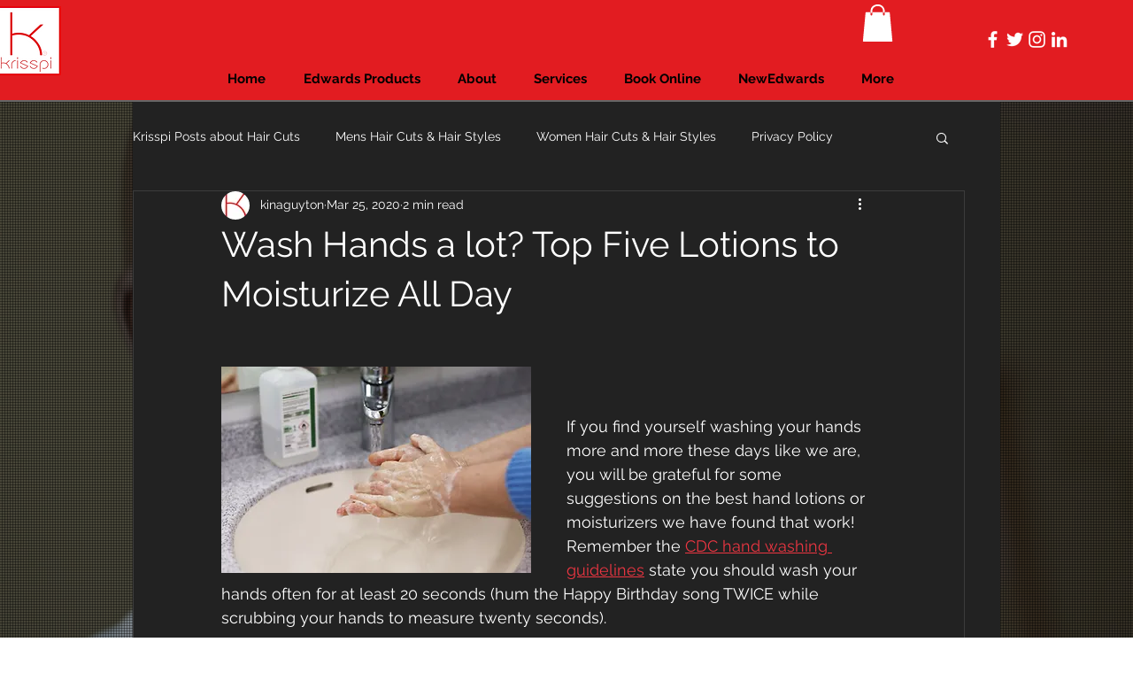

--- FILE ---
content_type: text/html; charset=utf-8
request_url: https://www.google.com/recaptcha/api2/aframe
body_size: 267
content:
<!DOCTYPE HTML><html><head><meta http-equiv="content-type" content="text/html; charset=UTF-8"></head><body><script nonce="KBaJZhAVgylYTWpE4h18-g">/** Anti-fraud and anti-abuse applications only. See google.com/recaptcha */ try{var clients={'sodar':'https://pagead2.googlesyndication.com/pagead/sodar?'};window.addEventListener("message",function(a){try{if(a.source===window.parent){var b=JSON.parse(a.data);var c=clients[b['id']];if(c){var d=document.createElement('img');d.src=c+b['params']+'&rc='+(localStorage.getItem("rc::a")?sessionStorage.getItem("rc::b"):"");window.document.body.appendChild(d);sessionStorage.setItem("rc::e",parseInt(sessionStorage.getItem("rc::e")||0)+1);localStorage.setItem("rc::h",'1769278437916');}}}catch(b){}});window.parent.postMessage("_grecaptcha_ready", "*");}catch(b){}</script></body></html>